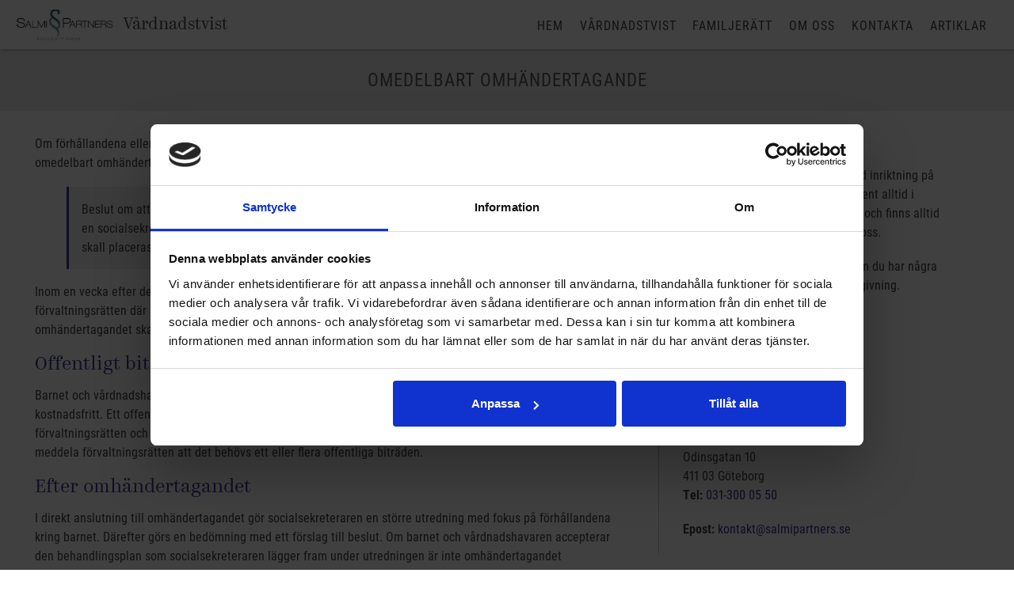

--- FILE ---
content_type: text/html; charset=utf-8
request_url: https://www.xn--vrdnadstvistt-pfb.se/omedelbart-omhandertagande
body_size: 7851
content:
<!doctype html>
<html class="no-js" lang="SV-se">
    <head>

<meta http-equiv="x-ua-compatible" content="ie=edge">
<title>Omedelbart omhändertagande | Rättigheter | Tvångsvård &amp;amp; LVU</title>
<meta name="viewport" content="width=device-width, initial-scale=1">


<link rel="stylesheet" href="https://css.staticjw.com/createdfiles/css-files/225494.css?m=3871">

<style>body{color:#454545;font-family:'Roboto-condensed',sans-serif;font-weight:300;line-height:1.5;}.fottelefon{display:none;}blockquote{border-left:3px solid #373790;}h1,h2,h3,h4,h5,h6{font-family:'Kazimir',serif;}.footerrubrik{color:#373790;font-family:'Kazimir',sans-serif;font-weight:300;font-size:1.5em;text-transform:none;}h2{color:#373790;font-weight:300;font-size:1.5em;}h3{color:#373790;font-weight:300;font-size:1.5em;}h4{color:#373790;font-weight:300;font-size:1.5em;text-transform:none;}.titeluppe{font-weight:300;font-style:normal;text-transform:none;color:#454545;margin-top:7px;font-size:1.75em;}header .left img{padding:4px 2px 4px 2px;height:48px;margin-top:0;}.desktop-nav{padding-top:0.6em;}@media (min-width:641px){.mobile-nav-toggle{top:-12px;}}.desktop-nav a,.desktop-nav a:visited{color:#454545;font-weight:300;letter-spacing:1px;text-transform:uppercase;font-size:16px;padding-bottom:0;}.desktop-nav a:hover,.desktop-nav a:active{color:#373790;border-bottom:1px solid #373790;padding-bottom:0;}#home-slide-bg h2{font-weight:700;font-size:4em;color:#fff;}.small{font-size:2em;color:white;font-weight:400;font-family:'Kazimir',sans-serif;}.buttons1{background-color:#373790;color:#fff;}.buttons1:hover{background-color:#5c5c5c;color:#fff;}input#contact-button{background-color:#373790;color:#fff;}input#contact-button:hover{color:#fff;background-color:#5c5c5c;}.jumbotron-subpage{background-color:#eaeaea;padding-top:85px;}.undersidatitel{font-family:'roboto-condensed','sans-serif';font-weight:300;color:#5c5c5c;}aside{border-left:1px solid #c2c2c2;}a{color:#373790;}aside a:active,a:focus,a:hover{color:#5c5c5c;}footer p{color:#454545;}footer{background-color:#fff;padding-top:2.5em;padding-bottom:2.5em;color:#454545;}footer .branding{color:#c2c2c2;}footer svg .st0{fill:#c2c2c2;}.cta-block .paragraph{color:#5c5c5c;font-weight:300;font-size:1.675em;letter-spacing:1px;margin-top:initial;}.cta-block{background-color:#eaeaea;}@media (max-width:1360px){.titeluppe{font-size:1.3em;padding-top:5px;}#home-slide-bg h2{font-size:3.3em;}}@media (max-width:800px){#home-slide-bg-mob h2{font-weight:700;font-size:2.8em;}.small{font-size:1.6em;}.cta-block .paragraph{font-size:1.675em;}td{display:initial;}.bildtext{padding-top:120px;}}@media (max-width:730px){#home-slide-bg-mob h2{font-size:2.2em;}}@media (max-width:600px){.bildtext{padding-top:60px;}#home-slide-bg-mob h2{font-size:2.2em;}.jumbotron-subpage{padding-top:25px;}.undersidatitel{font-size:22px;padding:0em 0.2em;}h3{font-size:1.4em;}.titeluppe{font-size:1.53em;}}@media (max-width:340px){.bildtext{padding-top:50px;}#home-slide-bg-mob h2{font-size:2.4em;}.small{font-size:1.6em;}}</style>


    <link rel="icon" href="https://images.staticjw.com/var/5133/favicon.ico" sizes="any">
    <meta charset="utf-8">
    <meta name="description" content="Så går det till vid omedelbart omhändertagande av barn. Läs mer och lär dig om tvångsvård, LVU samt vad vårdnadshavare har för rättigheter">
    <link rel="stylesheet" href="https://use.typekit.net/kby3dyl.css">
    <link rel="canonical" href="https://www.xn--vrdnadstvistt-pfb.se/omedelbart-omhandertagande">




<script id="Cookiebot" src="https://consent.cookiebot.com/uc.js" data-cbid="fbadde1c-3140-449c-9ad7-c23e03f60aae" type="text/javascript" data-blockingmode="auto" ></script>

<script>(function(w,d,s,l,i){w[l]=w[l]||[];w[l].push({'gtm.start': new Date().getTime(),event:'gtm.js'});var f=d.getElementsByTagName(s)[0], j=d.createElement(s),dl=l!='dataLayer'?'&l='+l:'';j.async=true;j.src= 'https://www.googletagmanager.com/gtm.js?id='+i+dl;f.parentNode.insertBefore(j,f); })(window,document,'script','dataLayer','GTM-ML5ZQXG');</script>


    </head>

    <body>
<noscript><iframe src="https://www.googletagmanager.com/ns.html?id=GTM-ML5ZQXG" height="0" width="0" style="display:none;visibility:hidden"></iframe></noscript>
       <header class="site-header">
            
            <div class="branding" >

                <div class="right">

                 <div class="mobile-nav-toggle" id="mobile-nav-toggle">
                <span class="toggle-button">
                    <span class="top-line-wrapper">
                        <span class="line"></span>
                    </span>
			<span class="mid-line-wrapper">
                        <span class="line"></span>
                    </span>
                    <span class="bottom-line-wrapper">
                        <span class="line"></span>
                    </span>
                </span>
            </div>
            <nav class="mobile-nav" id="mobile-nav">
		
<ul id="nav">
    <li><a href="/">Hem</a></li>
    <li><a href="/vardnadstvist">Vårdnadstvist</a></li>
    <li><a href="/familjeratt">Familjerätt</a></li>
    <li><a href="/om-oss">Om oss</a></li>
    <li><a href="/kontakt">Kontakta</a></li>
    <li><a href="/artiklar">Artiklar</a></li>
</ul>
<p class="menutel">Tel: <a href="tel:086735180">08-673 51 80</a></p>
            </nav>  
             
                </div>
<div class="right2">
<nav class="desktop-nav" id="dektop-nav">
		
<ul id="nav">
    <li><a href="/">Hem</a></li>
    <li><a href="/vardnadstvist">Vårdnadstvist</a></li>
    <li><a href="/familjeratt">Familjerätt</a></li>
    <li><a href="/om-oss">Om oss</a></li>
    <li><a href="/kontakt">Kontakta</a></li>
    <li><a href="/artiklar">Artiklar</a></li>
</ul>
 

            </nav>
	</div>

                <div class="left">
                 <a href="/"><img src="https://images.staticjw.com/fas/5910/image001.jpg" alt="logotyp"></a></div>
                   <div class="left">  

   

 <a href="/"><h3 class="titeluppe">Vårdnadstvist</h3></a><span class="telnr">Tel: <a href="tel:086735180">08-673 51 80</a></span>

                 
                </div>
            </div>
            
        </header>


	     	         <div class="jumbotron-subpage">
                 <h1 class="undersidatitel">Omedelbart omhändertagande</h1>
                 </div>

<main>
		

<div class="container">
<section class="intro">
<p>Om förhållandena eller miljön kring ett barn eller ungdom anses farliga har Socialnämnden en skyldighet att omedelbart omhänderta barnet och omlokalisera det till ett nytt hem där det är skyddat från fara.</p>
<blockquote>
<p>Beslut om att omhänderta barn fattas av socialnämnden, socialnämndens ordförande eller av en socialsekreterare efter att denne utrett fallet. Det är även de som bestämmer var barnet skall placeras.</p>
</blockquote>
<p>Inom en vecka efter det att omhändertagandet skett skall socialsekreteraren skicka en skrivelse till förvaltningsrätten där socialnämndens beslut förklaras. Förvaltningsrätten bestämmer sedan om omhändertagandet skall fortsätta eller avslutas.</p>
<h3>Offentligt biträde – företräder barnet och vårdnadshavaren</h3>
<p>Barnet och vårdnadshavaren har rätt att bli representerade av var sitt offentligt biträde. Det offentliga biträdet är kostnadsfritt. Ett offentligt biträde är en advokat som fungerar som ombud för barnet eller vårdnadshavaren i förvaltningsrätten och kammarrätten samt inför socialnämnden. Det är socialsekreterarens skyldighet att meddela förvaltningsrätten att det behövs ett eller flera offentliga biträden.</p>
<h3>Efter omhändertagandet</h3>
<p>I direkt anslutning till omhändertagandet gör socialsekreteraren en större utredning med fokus på förhållandena kring barnet. Därefter görs en bedömning med ett förslag till beslut. Om barnet och vårdnadshavaren accepterar den behandlingsplan som socialsekreteraren lägger fram under utredningen är inte omhändertagandet nödvändigt längre och kan därför upphöra.</p>
<p>I de fall där man inte kommer överens fortsätter socialnämnden att ansöka om vård hos förvaltningsrätten. Detta sker enligt Lagen med särskilda bestämmelser om vård av unga 1990:52, även kallad LVU. Ansökan från socialnämnden måste göras inom fyra veckor från det att barnet tvångsomhändertas. Om det inte kommer en ny ansökan inom den tiden upphör omhändertagandet. Beslutar förvaltningsrätten att barnet skall fortsätta omhändertas påbörjas den behandlingsplan som socialsekreteraren lagt fram.</p>
<h3>Placering av ett tvångsomhändertaget barn</h3>
<p>Var barnet placeras beror på barnets specifika behov. I de flesta fall förs barnet först till ett utrednings- eller behandlingshem. Behövs psykiatrisk utredning eller vård kan barnet tas till en barn- och ungdomspsykiatrisk klinik för behandling och utredning. Barn och ungdomar som omhändertas kan även placeras i familjehem.</p>
<blockquote>
<p>Man försöker placera barnet eller ungdomen så nära hemmet som möjligt, tyvärr finns det inte alltid plats och då kan det bli så att barnet placeras långt hemifrån.</p>
</blockquote>
<p>Om det rör sig om en ungdom som har missbruksproblem eller är kriminellt belastad kan denne föras till ett behandlingshem där det finns möjlighet att låsa in och bevaka personen mer noggrant under en kortare tid. Det brukar röra sig om cirka två månader men det kan bli en längre tid än så om det finns särskilda skäl.</p>
<p>Vårdnadshavare och barn över 15 år får ett skriftligt fastställande om placeringen och hur man skall gå tillväga för att överklaga beslutet.</p>
<h3>Barnets kontakt med föräldrarna under omhändertagande</h3>
<p>Föräldrarna brukar få ha fortsatt kontakt med barnet eller ungdomen via telefon och får hälsa på i familjehemmet eller på behandlingshemmet. Även andra personer som står barnet eller ungdomen nära kan, om de blir godkända av föreståndaren på behandlingshemmet och av den ansvariga socialsekreteraren, få besöka eller ringa barnet i fråga. Var tredje månad tar socialnämnden ställning till om beslutet om omhändertagande skall stå fast. Man kan överklaga beslutet till förvaltningsrätten.</p>
<h3>Kostnad för föräldrarna</h3>
<p>Föräldrarna måste bidra till kommunens kostnader för sitt omhändertagna barn när det bor på behandlingshem eller i familjehem. Den exakta summan beror på vad föräldrarna har för ekonomiska förutsättningar, hur deras sociala situation ser ut samt hur många andra barn de har.</p>
<p>Det högsta belopp som föräldrarna kan behöva betala är det som motsvarar högsta underhållsstödsbeloppet. Underhållet är just nu 1673 kronor per månad tom den dess att barnet fyller 11 år, 1823 kronor per månad tom det att barnet fyller 15 år och 2223 kronor per månad från och med att barnet har fyllt 15 år tills dess att barnet blir myndigt.</p>
</section>
<aside>
<h4>Välkommen</h4>
<p>Välkommen till en advokatbyrå med inriktning på familjerätt. Hos oss står du som klient alltid i centrum. Vi bevakar dina intressen och finns alltid tillgängliga för dig när du behöver oss.</p>
<p>Tveka inte att höra av dig till oss om du har några frågor, då vi erbjuder fri telefonrådgivning. </p>
<h4>Kontakta oss</h4>
<p>Salmi &amp; Partners AB</p>
<p>Drottninggatan 71C<br />111 36 Stockholm<br /><strong>Tel:</strong> <a href="tel:086735180">08-673 51 80</a></p>
<p>Odinsgatan 10<br />411 03 Göteborg<br /><strong>Tel:</strong> <a href="tel:0313000550">031-300 05 50</a></p>
<p><strong>Epost:</strong> <a href="/cdn-cgi/l/email-protection#365d595842575d427645575a5b5f4657444258534445184553"><span class="__cf_email__" data-cfemail="b4dfdbdac0d5dfc0f4c7d5d8d9ddc4d5c6c0dad1c6c79ac7d1">[email&#160;protected]</span></a></p>
</aside></div>
<section class="cta-block">
<div class="inner">
<div class="paragraph">Kontakta oss redan idag för en inledande gratis rådgivning.</div>
<button class="buttons1"><a style="display: block;" href="https://www.xn--vrdnadstvistt-pfb.se/kontakt">KONTAKTA OSS</a></button></div>
</section>

<style>#social-buttons {clear:both;height:15px;margin:40px 0 10px 20px;} #social-buttons a {background:url(https://staticjw.com/images/social-sprite.png) no-repeat 0 0;width:16px;height:16px;display:block;margin:0 0 0 5px;padding:0;border:0;float:left;}</style>
<div id="social-buttons">
<a style="background-position:0 0;" href="https://www.facebook.com/sharer/sharer.php?u=https%3A%2F%2Fwww.xn--vrdnadstvistt-pfb.se%2Fomedelbart-omhandertagande" rel="nofollow" onclick="javascript:window.open(this.href,'', 'menubar=no,toolbar=no,resizable=yes,scrollbars=yes,height=400,width=600');return false;" title="Facebook"></a>
<a style="background-position:-16px 0;" href="https://twitter.com/intent/tweet?text=Omedelbart+omh%C3%A4ndertagande%3A&url=https%3A%2F%2Fwww.xn--vrdnadstvistt-pfb.se%2Fomedelbart-omhandertagande" rel="nofollow" onclick="javascript:window.open(this.href,'', 'menubar=no,toolbar=no,resizable=yes,scrollbars=yes,height=400,width=600');return false;" title="Twitter"></a>
<a style="background-position:-32px 0;" href="https://www.linkedin.com/sharing/share-offsite/?url=https%3A%2F%2Fwww.xn--vrdnadstvistt-pfb.se%2Fomedelbart-omhandertagande" rel="nofollow" onclick="javascript:window.open(this.href,'', 'menubar=no,toolbar=no,resizable=yes,scrollbars=yes,height=400,width=600');return false;" title="LinkedIn"></a>
<a style="background-position:-48px 0;" href="/rss.xml" rel="nofollow" target="_blank" title="RSS"></a>
<span style="float:right;margin-right:20px;">15 mars 2022</span>
</div>

<hr id="comment" style="clear:both;width:95%;height:1px;border:0;background-color:#888;margin:0 auto 20px auto;">

<div style="max-width:100%;margin:auto;"><div class="fb-comments" data-href="http://www.vardnadstvist.n.nu/omedelbart-omhandertagande" data-colorscheme="light" data-width="100%" data-num-posts="10"></div></div>

<h2 id="other-posts-header">Andra inlägg</h2>
<ul id="blog-list">
<li><a href="/underhallsbidrag">Underhållsbidrag / Underhållsstöd</a></li>
<li><a href="/barn-med-ocd-sa-far-du-hjalp">Barn med OCD - så får du hjälp</a></li>
<li><a href="/rattvis-bedomning-vid-vardnadstvist">Rättvis bedömning vid vårdnadstvist</a></li>
<li><a href="/nya-betygssystemet-2022-saa-fungerar-det">Nya betygssystemet 2022 – så fungerar det</a></li>
<li><a href="/kan-man-omprova-en-autismdiagnos">Kan man ompröva en autismdiagnos?</a></li>
<li><a href="/gemensam-vardnad-regler">Gemensam vårdnad regler | Boende, skola, underhåll </a></li>
<li><a href="/konsekvenser-av-hemundervisning-for-barn-och-ungdomar">Konsekvenser av hemundervisning för barn och ungdomar</a></li>
<li><a href="/umgangessabotage">Umgängessabotage – detta gäller</a></li>
<li><a href="/vem-kan-bli-formyndare">Vem kan bli förmyndare?</a></li>
</ul>


         
            </main>
            <footer>
                <div class="row">
                    <div class="col-1">
                       <p class="footerrubrik">Om företaget</p>
                        <p>Vi har lång erfarenhet av vårdnadstvister och familjerätt. Våra erfarna jurister och advokater hjälper dig genom hela processen. Ta kontakt med oss för att boka ett möte redan idag.</p>
<p><span style="text-decoration: underline;"><a href="https://www.xn--vrdnadstvistt-pfb.se/cookies_personuppgifter">Hantering av cookies och personuppgifter</a></span></p>                    </div>
                    <div class="col-2">
                        <p class="footerrubrik">Kontakta oss</p>
                        <p>Salmi & Partners AB<br />Drottninggatan 71C<br />111 36 Stockholm <br/><br>Telefon: </b><a href="tel:086735180">08-673 51 80</a><br/><br/>Odinsgatan 10 <br>411 03 Göteborg<br/><br>Telefon: </b><a href="tel:0313000550">031-300 05 50</a><br></p><p class="fotepost">E-post: <a href="/cdn-cgi/l/email-protection#294246475d48425d695a4845444059485b5d474c5b5a075a4c"><span class="__cf_email__" data-cfemail="2d464243594c46596d5e4c4140445d4c5f5943485f5e035e48">[email&#160;protected]</span></a></p>
<p class="fottelefon">Tel: <a href="tel:086735180">08-673 51 80</a></p>
                    </div>
                    <div class="col-3">
                        
 <p class="footerrubrik">Meny</p>
                        
<ul id="nav">
    <li><a href="/">Hem</a></li>
    <li><a href="/vardnadstvist">Vårdnadstvist</a></li>
    <li><a href="/familjeratt">Familjerätt</a></li>
    <li><a href="/om-oss">Om oss</a></li>
    <li><a href="/kontakt">Kontakta</a></li>
    <li><a href="/artiklar">Artiklar</a></li>
</ul>

                    </div>
                </div>
                <div class="row branding">
                    <div class="left">
                        
               
                     <p>Site & SEO</p>
<svg id="aimfoot" xmlns="http://www.w3.org/2000/svg" version="1.1" viewBox="0 0 65.6 37.4">

  <g>
    <path class="st0" d="M19.5,35c-.1-.8-.2-1.7-.2-2.7v-10.7c0-1.2-.3-2.2-.8-3-.6-.8-1.3-1.3-2.1-1.8-.9-.4-1.8-.7-2.9-.9-1.1-.1-2.1-.2-3.1-.2s-2.3.1-3.4.3c-1.1.2-2.1.6-3,1.1-.9.5-1.6,1.2-2.2,2.1-.6.9-.9,2-1,3.3h5.7c.1-1.1.5-1.9,1.1-2.4.6-.5,1.5-.7,2.6-.7s1,0,1.4,0c.4,0,.8.2,1.2.4.3.2.6.5.8.8.2.4.3.8.3,1.5,0,.6-.1,1-.5,1.3-.4.3-.9.5-1.5.7-.6.2-1.4.3-2.2.4-.8,0-1.7.2-2.5.3-.8.1-1.7.3-2.5.5-.8.2-1.6.6-2.2,1-.7.5-1.2,1.1-1.6,1.8-.4.8-.6,1.7-.6,2.9s.2,2,.5,2.7c.4.8.9,1.4,1.5,1.9.6.5,1.4.9,2.2,1.1.8.2,1.8.4,2.7.4s2.5-.2,3.7-.6c1.2-.4,2.3-1,3.2-2,0,.3,0,.7.1,1,0,.3.2.7.3,1h5.7c-.3-.4-.5-1.1-.6-1.9ZM13.7,28.9c0,.3,0,.7,0,1.3,0,.5-.2,1.1-.5,1.6-.3.5-.7,1-1.4,1.3-.6.4-1.5.6-2.6.6s-.9,0-1.3-.1c-.4,0-.8-.2-1.1-.4-.3-.2-.6-.5-.8-.8-.2-.3-.3-.8-.3-1.3s0-1,.3-1.3c.2-.3.4-.6.7-.9.3-.2.7-.4,1.1-.5.4-.1.8-.2,1.3-.3.5,0,.9-.1,1.4-.2.5,0,.9-.1,1.3-.2.4,0,.8-.2,1.2-.3.4-.1.7-.3.9-.5v2.1Z"/>
    <rect class="st0" x="23.9" y="16.3" width="5.7" height="20.6"/>
    <path class="st0" d="M65,19.7c-.4-.9-.9-1.7-1.6-2.3-.7-.6-1.5-1-2.4-1.3-.9-.3-1.9-.4-3-.4s-2.7.3-3.7,1c-1,.7-1.9,1.5-2.5,2.4-.6-1.3-1.4-2.2-2.4-2.7-1.1-.5-2.3-.8-3.6-.8s-2.6.3-3.6.9c-1,.6-1.9,1.4-2.7,2.5h0v-2.8h-5.3v20.6h5.7v-11.9c0-1,.1-1.8.4-2.4.3-.6.6-1.1,1.1-1.4.4-.3.8-.6,1.3-.7.4-.1.8-.2,1.1-.2.9,0,1.6.2,2.1.5.5.3.8.7,1,1.2.2.5.3,1.1.3,1.7,0,.6,0,1.2,0,1.8v11.5h5.7v-11.5c0-.6,0-1.3.1-1.9,0-.6.3-1.2.6-1.7.3-.5.7-.9,1.2-1.2.5-.3,1.1-.5,1.9-.5s1.4.1,1.9.4c.5.3.8.6,1.1,1.1.2.5.4,1,.4,1.6,0,.6,0,1.3,0,2v11.7h5.7v-13.8c0-1.3-.2-2.5-.6-3.4Z"/>
  </g>
  <path class="st0" d="M33.1,0l-13.7,3.3c-.9.2-1,1.1-.1,1.5l4.8,2.3c.3.1.5.4.6.7l.9,5.2c.2.9,1.1,1.1,1.6.3L33.9,1c.3-.5-.2-1.1-.7-.9Z"/>
</svg><p>&#160;©2025 </p>  
                    </div>
                </div>
            </footer>
       
	 <script data-cfasync="false" src="/cdn-cgi/scripts/5c5dd728/cloudflare-static/email-decode.min.js"></script><script type="text/javascript">     var __fs_conf = __fs_conf || [];     __fs_conf.push(['setAdv',{'id': '2d920159-6d76-4317-9cac-d754e1958c0c'}]); </script>   <script type="text/javascript" src="//analytics.freespee.com/js/external/fs.js"></script>    
<div id="fb-root"></div><script async defer crossorigin="anonymous" src="https://connect.facebook.net/sv_SE/sdk.js#xfbml=1&version=v12.0&appId=280052272008788&autoLogAppEvents=1" nonce="FC1ncRTT"></script>

<script>(function() { var global_id = '1ahiwvxg'; var property_id = 187714;
    var url = encodeURIComponent(window.location.href.split('#')[0]); var referrer = encodeURIComponent(document.referrer);
    var x = document.createElement('script'), s = document.getElementsByTagName('script')[0];
    x.src = 'https://redistats.com/track.js?gid='+global_id+'&pid='+property_id+'&url='+url+'&referrer='+referrer; s.parentNode.insertBefore(x, s); })(); </script>

       
<script src="https://ajax.googleapis.com/ajax/libs/jquery/3.6.0/jquery.min.js"></script>
   <script>
  !(function (a) {
    a('#mobile-nav-toggle').click(function () {
      a(this).toggleClass('active'), 
      a('#mobile-nav').toggleClass('active')
    })
    a('#mobile-nav li a').click(function () {
      a('#mobile-nav-toggle').toggleClass('active'),
      a('#mobile-nav').toggleClass('active')
    })
  })(jQuery)
</script>

	<script src="https://cdnjs.cloudflare.com/ajax/libs/jquery-backstretch/2.1.18/jquery.backstretch.min.js"></script>

<script>
$( document ).ready(function() {
$("#home-slide-bg").backstretch(["https://uploads.staticjw.com/va/vardnadstvist/nyheadervardnad2.jpg","https://uploads.staticjw.com/va/vardnadstvist/nyheadervardnad5.jpg","https://uploads.staticjw.com/va/vardnadstvist/nyheadervardnad6.jpg"], {isVideo: true, fade:750, duration:  5000});
$("#next").click(function (e) {
        e.preventDefault();
        $("#home-slide-bg").backstretch("next");
	
});

$("#prev").click(function (e) {
        e.preventDefault();
        $("#home-slide-bg").backstretch("prev");
	
});

});  
</script>

<script>
$( document ).ready(function() {
$("#home-slide-bg-mob").backstretch(["https://uploads.staticjw.com/va/vardnadstvist/nyheadervardnad2.jpg","https://uploads.staticjw.com/va/vardnadstvist/nyheadervardnad5.jpg","https://uploads.staticjw.com/va/vardnadstvist/nyheadervardnad6.jpg"], {fade:750, duration:  8000});


});  
</script>

<script> var acc = document.getElementsByClassName("accordion"); var i;  for (i = 0; i < acc.length; i++) {   acc[i].addEventListener("click", function() {     this.classList.toggle("activeacc");     var panel = this.nextElementSibling;     if (panel.style.maxHeight) {       panel.style.maxHeight = null;     } else {       panel.style.maxHeight = panel.scrollHeight + "px";     }    }); } </script>
    <script defer src="https://static.cloudflareinsights.com/beacon.min.js/vcd15cbe7772f49c399c6a5babf22c1241717689176015" integrity="sha512-ZpsOmlRQV6y907TI0dKBHq9Md29nnaEIPlkf84rnaERnq6zvWvPUqr2ft8M1aS28oN72PdrCzSjY4U6VaAw1EQ==" data-cf-beacon='{"version":"2024.11.0","token":"b694da9b2073400f84b6579909e0ee53","r":1,"server_timing":{"name":{"cfCacheStatus":true,"cfEdge":true,"cfExtPri":true,"cfL4":true,"cfOrigin":true,"cfSpeedBrain":true},"location_startswith":null}}' crossorigin="anonymous"></script>
</body>
</html><!-- Page generated in 0.00419 seconds at 27 Dec 08:09 -->

--- FILE ---
content_type: application/x-javascript
request_url: https://consentcdn.cookiebot.com/consentconfig/fbadde1c-3140-449c-9ad7-c23e03f60aae/xn--vrdnadstvistt-pfb.se/configuration.js
body_size: 118
content:
CookieConsent.configuration.tags.push({id:181812155,type:"script",tagID:"",innerHash:"",outerHash:"",tagHash:"14028123739717",url:"https://consent.cookiebot.com/uc.js",resolvedUrl:"https://consent.cookiebot.com/uc.js",cat:[1]});CookieConsent.configuration.tags.push({id:181812157,type:"script",tagID:"",innerHash:"",outerHash:"",tagHash:"11913984537018",url:"https://analytics.freespee.com/js/external/fs.js",resolvedUrl:"https://analytics.freespee.com/js/external/fs.js",cat:[1,3,4]});CookieConsent.configuration.tags.push({id:181812162,type:"script",tagID:"",innerHash:"",outerHash:"",tagHash:"8759156129500",url:"",resolvedUrl:"",cat:[4]});CookieConsent.configuration.tags.push({id:181812163,type:"iframe",tagID:"",innerHash:"",outerHash:"",tagHash:"722296075808",url:"https://www.youtube.com/embed/dxFMMFYFR8Q?rel=0",resolvedUrl:"https://www.youtube.com/embed/dxFMMFYFR8Q?rel=0",cat:[4]});

--- FILE ---
content_type: application/javascript; charset=utf-8
request_url: https://cdnjs.cloudflare.com/ajax/libs/jquery-backstretch/2.1.18/jquery.backstretch.min.js
body_size: 4863
content:
/*! Backstretch - v2.1.18 - 2019-09-18\n* Copyright (c) 2019 Scott Robbin;* Fork of improvements - by Daniel Cohen Gindi (danielgindi@gmail.com) Licensed MIT */!function(a,b,c){"use strict";function d(a){return m.hasOwnProperty(a)?a:"cover"}var e=/^.*(youtu\.be\/|youtube\.com\/v\/|youtube\.com\/embed\/|youtube\.com\/watch\?v=|youtube\.com\/watch\?.*\&v=)([^#\&\?]*).*/i;a.fn.backstretch=function(d,e){var f=arguments;0===a(b).scrollTop()&&b.scrollTo(0,0);var g;return this.each(function(b){var h=a(this),i=h.data("backstretch");if(i){if("string"==typeof f[0]&&"function"==typeof i[f[0]]){var j=i[f[0]].apply(i,Array.prototype.slice.call(f,1));return j===i&&(j=c),void(j!==c&&(g=g||[],g[b]=j))}e=a.extend(i.options,e),"object"==typeof i&&"destroy"in i&&i.destroy(!0)}if(!d||d&&0===d.length){var k=h.css("background-image");k&&"none"!==k?d=[{url:h.css("backgroundImage").replace(/url\(|\)|"|'/g,"")}]:a.error("No images were supplied for Backstretch, or element must have a CSS-defined background image.")}i=new n(this,d,e||{}),h.data("backstretch",i)}),g?1===g.length?g[0]:g:this},a.backstretch=function(b,c){return a("body").backstretch(b,c).data("backstretch")},a.expr[":"].backstretch=function(b){return a(b).data("backstretch")!==c},a.fn.backstretch.defaults={duration:5e3,transition:"fade",transitionDuration:0,animateFirst:!0,alignX:.5,alignY:.5,paused:!1,start:0,preload:2,preloadSize:1,resolutionRefreshRate:2500,resolutionChangeRatioThreshold:.1};var f={wrap:{left:0,top:0,overflow:"hidden",margin:0,padding:0,height:"100%",width:"100%",zIndex:-999999},itemWrapper:{position:"absolute",display:"none",margin:0,padding:0,border:"none",width:"100%",height:"100%",zIndex:-999999},item:{position:"absolute",margin:0,padding:0,border:"none",width:"100%",height:"100%",maxWidth:"none"}},g=function(){var c=function(a){for(var b=1;b<a.length;b++){for(var c=a[b],d=b;a[d-1]&&parseInt(a[d-1].width,10)>parseInt(c.width,10);)a[d]=a[d-1],--d;a[d]=c}return a},d=function(a,c,d){for(var e,f,g=b.devicePixelRatio||1,h=q(),i=(r(),c>a?"portrait":a>c?"landscape":"square"),j=0,k=0;k<d.length&&(f=d[k],"string"==typeof f&&(f=d[k]={url:f}),f.pixelRatio&&"auto"!==f.pixelRatio&&parseFloat(f.pixelRatio)!==g||f.deviceOrientation&&f.deviceOrientation!==h||f.windowOrientation&&f.windowOrientation!==h||f.orientation&&f.orientation!==i||(j=k,e=a,"auto"===f.pixelRatio&&(a*=g),!(f.width>=e)));k++);return d[Math.min(k,j)]},e=function(a,b){if("string"==typeof a)a=a.replace(/{{(width|height)}}/g,b);else if(a instanceof Array)for(var c=0;c<a.length;c++)a[c].src?a[c].src=e(a[c].src,b):a[c]=e(a[c],b);return a};return function(b,f){for(var g=b.width(),h=b.height(),i=[],j=function(a,b){return"width"===b?g:"height"===b?h:a},k=0;k<f.length;k++)if(a.isArray(f[k])){f[k]=c(f[k]);var l=d(g,h,f[k]);i.push(l)}else{"string"==typeof f[k]&&(f[k]={url:f[k]});var m=a.extend({},f[k]);m.url=e(m.url,j),i.push(m)}return i}}(),h=function(a){return e.test(a.url)||a.isVideo},i=function(b,c,d,e,f){var g=[],i=function(a){for(var b=0;b<g.length;b++)if(g[b].src===a.src)return g[b];return g.push(a),a},j=function(a,b,c){"function"==typeof b&&b.call(a,c)};return function b(c,d,e,f,g){if("undefined"!=typeof c){a.isArray(c)||(c=[c]),arguments.length<5&&"function"==typeof arguments[arguments.length-1]&&(g=arguments[arguments.length-1]),d="function"!=typeof d&&d?d:0,e="function"==typeof e||!e||e<0?c.length:Math.min(e,c.length),f="function"!=typeof f&&f?f:1,d>=c.length&&(d=0,e=0),f<0&&(f=e),f=Math.min(f,e);var k=c.slice(d+f,e-f);if(c=c.slice(d,f),e=c.length,!e)return void j(c,g,!0);for(var l,m=0,n=function(){m++,m===e&&(j(c,g,!k),b(k,0,0,f,g))},o=0;o<c.length;o++)h(c[o])||(l=new Image,l.src=c[o].url,l=i(l),l.complete?n():a(l).on("load error",n))}}}(),j=function(b){for(var c=[],d=0;d<b.length;d++)"string"==typeof b[d]?c.push({url:b[d]}):a.isArray(b[d])?c.push(j(b[d])):c.push(k(b[d]));return c},k=function(a,e){return(a.centeredX||a.centeredY)&&(b.console&&b.console.log&&b.console.log("jquery.backstretch: `centeredX`/`centeredY` is deprecated, please use `alignX`/`alignY`"),a.centeredX&&(a.alignX=.5),a.centeredY&&(a.alignY=.5)),a.speed!==c&&(b.console&&b.console.log&&b.console.log("jquery.backstretch: `speed` is deprecated, please use `transitionDuration`"),a.transitionDuration=a.speed,a.transition="fade"),a.resolutionChangeRatioTreshold!==c&&(b.console.log("jquery.backstretch: `treshold` is a typo!"),a.resolutionChangeRatioThreshold=a.resolutionChangeRatioTreshold),a.fadeFirst!==c&&(a.animateFirst=a.fadeFirst),a.fade!==c&&(a.transitionDuration=a.fade,a.transition="fade"),a.scale&&(a.scale=d(a.scale)),l(a)},l=function(a,b){return"left"===a.alignX?a.alignX=0:"center"===a.alignX?a.alignX=.5:"right"===a.alignX?a.alignX=1:(a.alignX!==c||b)&&(a.alignX=parseFloat(a.alignX),isNaN(a.alignX)&&(a.alignX=.5)),"top"===a.alignY?a.alignY=0:"center"===a.alignY?a.alignY=.5:"bottom"===a.alignY?a.alignY=1:(a.alignX!==c||b)&&(a.alignY=parseFloat(a.alignY),isNaN(a.alignY)&&(a.alignY=.5)),a},m={cover:"cover",fit:"fit","fit-smaller":"fit-smaller",fill:"fill"},n=function(c,d,e){this.options=a.extend({},a.fn.backstretch.defaults,e||{}),this.firstShow=!0,k(this.options,!0),this.images=j(a.isArray(d)?d:[d]),this.options.paused&&(this.paused=!0),this.options.start>=this.images.length&&(this.options.start=this.images.length-1),this.options.start<0&&(this.options.start=0),this.isBody=c===document.body;var h=a(b);this.$container=a(c),this.$root=this.isBody?s?h:a(document):this.$container,this.originalImages=this.images,this.images=g(this.options.alwaysTestWindowResolution?h:this.$root,this.originalImages),i(this.images,this.options.start||0,this.options.preload||1);var l=this.$container.children(".backstretch").first();if(this.$wrap=l.length?l:a('<div class="backstretch"></div>').css(this.options.bypassCss?{}:f.wrap).appendTo(this.$container),!this.options.bypassCss){if(!this.isBody){var m=this.$container.css("position"),n=this.$container.css("zIndex");this.$container.css({position:"static"===m?"relative":m,zIndex:"auto"===n?0:n}),this.$wrap.css({zIndex:-999998})}this.$wrap.css({position:this.isBody&&s?"fixed":"absolute"})}this.index=this.options.start,this.show(this.index),h.on("resize.backstretch",a.proxy(this.resize,this)).on("orientationchange.backstretch",a.proxy(function(){this.isBody&&0===b.pageYOffset&&(b.scrollTo(0,1),this.resize())},this))},o=function(b){var d=b.transition||"fade";"string"==typeof d&&d.indexOf("|")>-1&&(d=d.split("|")),d instanceof Array&&(d=d[Math.round(Math.random()*(d.length-1))]);var e=b.new,f=b.old?b.old:a([]);switch(d.toString().toLowerCase()){default:case"fade":e.fadeIn({duration:b.duration,complete:b.complete,easing:b.easing||c});break;case"fadeinout":case"fade_in_out":var g=function(){e.fadeIn({duration:b.duration/2,complete:b.complete,easing:b.easing||c})};f.length?f.fadeOut({duration:b.duration/2,complete:g,easing:b.easing||c}):g();break;case"pushleft":case"push_left":case"pushright":case"push_right":case"pushup":case"push_up":case"pushdown":case"push_down":case"coverleft":case"cover_left":case"coverright":case"cover_right":case"coverup":case"cover_up":case"coverdown":case"cover_down":var h=d.match(/^(cover|push)_?(.*)$/),i="left"===h[2]?"right":"right"===h[2]?"left":"down"===h[2]?"top":"up"===h[2]?"bottom":"right",j={display:""},k={};if(j[i]="-100%",k[i]=0,e.css(j).animate(k,{duration:b.duration,complete:function(){e.css(i,""),b.complete.apply(this,arguments)},easing:b.easing||c}),"push"===h[1]&&f.length){var l={};l[i]="100%",f.animate(l,{duration:b.duration,complete:function(){f.css("display","none")},easing:b.easing||c})}}};n.prototype={resize:function(){try{var e=this.options.alwaysTestWindowResolution?a(b):this.$root,f=e.width(),h=e.height(),j=f/(this._lastResizeContainerWidth||0),k=h/(this._lastResizeContainerHeight||0),l=this.options.resolutionChangeRatioThreshold||0;if((f!==this._lastResizeContainerWidth||h!==this._lastResizeContainerHeight)&&(Math.abs(j-1)>=l||isNaN(j)||Math.abs(k-1)>=l||isNaN(k))&&(this._lastResizeContainerWidth=f,this._lastResizeContainerHeight=h,this.images=g(e,this.originalImages),this.options.preload&&i(this.images,(this.index+1)%this.images.length,this.options.preload),1===this.images.length&&this._currentImage.url!==this.images[0].url)){var m=this;clearTimeout(m._selectAnotherResolutionTimeout),m._selectAnotherResolutionTimeout=setTimeout(function(){m.show(0)},this.options.resolutionRefreshRate)}var n,o,p={left:0,top:0,right:"auto",bottom:"auto"},q=this.isBody?this.$root.width():this.$root.innerWidth(),r=this.isBody?b.innerHeight?b.innerHeight:this.$root.height():this.$root.innerHeight(),s=this.$itemWrapper.data("width"),t=this.$itemWrapper.data("height"),u=s/t||1,v=this._currentImage.alignX===c?this.options.alignX:this._currentImage.alignX,w=this._currentImage.alignY===c?this.options.alignY:this._currentImage.alignY,x=d(this._currentImage.scale||this.options.scale);if("fit"===x||"fit-smaller"===x){if(n=s,o=t,n>q||o>r||"fit-smaller"===x){var y=q/r;y>u?(n=Math.floor(r*u),o=r):y<u?(n=q,o=Math.floor(q/u)):(n=q,o=r)}}else"fill"===x?(n=q,o=r):(n=Math.max(r*u,q),o=Math.max(n/u,r));p.top=-(o-r)*w,p.left=-(n-q)*v,p.width=n,p.height=o,this.options.bypassCss||this.$wrap.css({width:q,height:r}).find(">.backstretch-item").not(".deleteable").each(function(){var b=a(this);b.find("img,video,iframe").css(p)});var z=a.Event("backstretch.resize",{relatedTarget:this.$container[0]});this.$container.trigger(z,this)}catch(a){}return this},show:function(b,d){if(!(Math.abs(b)>this.images.length-1)){var e=this,g=e.$wrap.find(">.backstretch-item").addClass("deleteable"),i=e.videoWrapper,j={relatedTarget:e.$container[0]};e.$container.trigger(a.Event("backstretch.before",j),[e,b]),this.index=b;var k=e.images[b];clearTimeout(e._cycleTimeout),delete e.videoWrapper;var l=h(k);return l?(e.videoWrapper=new p(k),e.$item=e.videoWrapper.$video.css("pointer-events","none")):e.$item=a("<img />"),e.$itemWrapper=a('<div class="backstretch-item">').append(e.$item),this.options.bypassCss?e.$itemWrapper.css({display:"none"}):(e.$itemWrapper.css(f.itemWrapper),e.$item.css(f.item)),e.$item.bind(l?"canplay":"load",function(f){var h=a(this),k=h.parent(),m=k.data("options");d&&(m=a.extend({},m,d));var n=this.naturalWidth||this.videoWidth||this.width,p=this.naturalHeight||this.videoHeight||this.height;k.data("width",n).data("height",p);var q=function(a){return m[a]!==c?m[a]:e.options[a]},r=q("transition"),s=q("transitionEasing"),t=q("transitionDuration"),u=function(){i&&(i.stop(),i.destroy()),g.remove(),!e.paused&&e.images.length>1&&e.cycle(),e.options.bypassCss||e.isBody||e.$container.css("background-image","none"),a(["after","show"]).each(function(){e.$container.trigger(a.Event("backstretch."+this,j),[e,b])}),l&&e.videoWrapper.play()};e.firstShow&&!e.options.animateFirst||!t||!r?(k.show(),u()):o({new:k,old:g,transition:r,duration:t,easing:s,complete:u}),e.firstShow=!1,e.resize()}),e.$itemWrapper.appendTo(e.$wrap),e.$item.attr("alt",k.alt||""),e.$itemWrapper.data("options",k),l||e.$item.attr("src",k.url),e._currentImage=k,e}},current:function(){return this.index},next:function(){var a=Array.prototype.slice.call(arguments,0);return a.unshift(this.index<this.images.length-1?this.index+1:0),this.show.apply(this,a)},prev:function(){var a=Array.prototype.slice.call(arguments,0);return a.unshift(0===this.index?this.images.length-1:this.index-1),this.show.apply(this,a)},pause:function(){return this.paused=!0,this.videoWrapper&&this.videoWrapper.pause(),this},resume:function(){return this.paused=!1,this.videoWrapper&&this.videoWrapper.play(),this.cycle(),this},cycle:function(){if(this.images.length>1){clearTimeout(this._cycleTimeout);var b=this._currentImage&&this._currentImage.duration||this.options.duration,c=h(this._currentImage),d=function(){this.$item.off(".cycle"),this.paused||this.next()};if(c){if(!this._currentImage.loop){var e=0;this.$item.on("playing.cycle",function(){var b=a(this).data("player");clearTimeout(e),e=setTimeout(function(){b.pause(),b.$video.trigger("ended")},1e3*(b.getDuration()-b.getCurrentTime()))}).on("ended.cycle",function(){clearTimeout(e)})}this.$item.on("error.cycle initerror.cycle",a.proxy(d,this))}c&&!this._currentImage.duration?this.$item.on("ended.cycle",a.proxy(d,this)):this._cycleTimeout=setTimeout(a.proxy(d,this),b)}return this},destroy:function(c){a(b).off("resize.backstretch orientationchange.backstretch"),this.videoWrapper&&this.videoWrapper.destroy(),clearTimeout(this._cycleTimeout),c||this.$wrap.remove(),this.$container.removeData("backstretch")}};var p=function(){this.init.apply(this,arguments)};p.prototype.init=function(d){var f,g=this,h=function(){g.$video=f,g.video=f[0]},i="video";if(d.url instanceof Array||!e.test(d.url)||(i="youtube"),g.type=i,"youtube"===i){p.loadYoutubeAPI(),g.ytId=d.url.match(e)[2];var j="https://www.youtube.com/embed/"+g.ytId+"?rel=0&autoplay=0&showinfo=0&controls=0&modestbranding=1&cc_load_policy=0&disablekb=1&iv_load_policy=3&loop=0&enablejsapi=1&origin="+encodeURIComponent(b.location.origin);g.__ytStartMuted=!!d.mute||d.mute===c,f=a("<iframe />").attr({src_to_load:j}).css({border:0,margin:0,padding:0}).data("player",g),d.loop&&f.on("ended.loop",function(){g.__manuallyStopped||g.play()}),g.ytReady=!1,h(),b.YT&&b.YT.loaded?(g._initYoutube(),f.trigger("initsuccess")):a(b).one("youtube_api_load",function(){g._initYoutube(),f.trigger("initsuccess")})}else{f=a("<video>").prop("autoplay",!1).prop("controls",!1).prop("loop",!!d.loop).prop("muted",!!d.mute||d.mute===c).prop("preload","auto").prop("poster",d.poster||"");for(var k=d.url instanceof Array?d.url:[d.url],l=0;l<k.length;l++){var m=k[l];"string"==typeof m&&(m={src:m}),a("<source>").attr("src",m.src).attr("type",m.type||null).appendTo(f)}f[0].canPlayType&&k.length?f.trigger("initsuccess"):f.trigger("initerror"),h()}},p.prototype._initYoutube=function(){var c=this,d=b.YT;c.$video.attr("src",c.$video.attr("src_to_load")).removeAttr("src_to_load");var e=!!c.$video[0].parentNode;if(!e){var f=a("<div>").css("display","none !important").appendTo(document.body);c.$video.appendTo(f)}var g=new d.Player(c.video,{events:{onReady:function(){c.__ytStartMuted&&g.mute(),e||(c.$video[0].parentNode===f[0]&&c.$video.detach(),f.remove()),c.ytReady=!0,c._updateYoutubeSize(),c.$video.trigger("canplay")},onStateChange:function(a){switch(a.data){case d.PlayerState.PLAYING:c.$video.trigger("playing");break;case d.PlayerState.ENDED:c.$video.trigger("ended");break;case d.PlayerState.PAUSED:c.$video.trigger("pause");break;case d.PlayerState.BUFFERING:c.$video.trigger("waiting");break;case d.PlayerState.CUED:c.$video.trigger("canplay")}},onPlaybackQualityChange:function(){c._updateYoutubeSize(),c.$video.trigger("resize")},onError:function(a){c.hasError=!0,c.$video.trigger({type:"error",error:a})}}});return c.ytPlayer=g,c},p.prototype._updateYoutubeSize=function(){var a=this;switch(a.ytPlayer.getPlaybackQuality()||"medium"){case"small":a.video.videoWidth=426,a.video.videoHeight=240;break;case"medium":a.video.videoWidth=640,a.video.videoHeight=360;break;default:case"large":a.video.videoWidth=854,a.video.videoHeight=480;break;case"hd720":a.video.videoWidth=1280,a.video.videoHeight=720;break;case"hd1080":a.video.videoWidth=1920,a.video.videoHeight=1080;break;case"highres":a.video.videoWidth=2560,a.video.videoHeight=1440}return a},p.prototype.play=function(){var a=this;return a.__manuallyStopped=!1,"youtube"===a.type?a.ytReady&&(a.$video.trigger("play"),a.ytPlayer.playVideo()):a.video.play(),a},p.prototype.pause=function(){var a=this;return a.__manuallyStopped=!1,"youtube"===a.type?a.ytReady&&a.ytPlayer.pauseVideo():a.video.pause(),a},p.prototype.stop=function(){var a=this;return a.__manuallyStopped=!0,"youtube"===a.type?a.ytReady&&(a.ytPlayer.pauseVideo(),a.ytPlayer.seekTo(0)):(a.video.pause(),a.video.currentTime=0),a},p.prototype.destroy=function(){var a=this;return a.ytPlayer&&a.ytPlayer.destroy(),a.$video.remove(),a},p.prototype.getCurrentTime=function(a){var b=this;return"youtube"!==b.type?b.video.currentTime:b.ytReady?b.ytPlayer.getCurrentTime():0},p.prototype.setCurrentTime=function(a){var b=this;return"youtube"===b.type?b.ytReady&&b.ytPlayer.seekTo(a,!0):b.video.currentTime=a,b},p.prototype.getDuration=function(){var a=this;return"youtube"!==a.type?a.video.duration:a.ytReady?a.ytPlayer.getDuration():0},p.loadYoutubeAPI=function(){b.YT&&b.__yt_load_event_interval__||(b.YT||a("script[src*=www\\.youtube\\.com\\/iframe_api]").length||a('<script type="text/javascript" src="https://www.youtube.com/iframe_api">').appendTo("body"),b.__yt_load_event_interval__=setInterval(function(){b.YT&&b.YT.loaded&&(a(b).trigger("youtube_api_load"),clearTimeout(b.__yt_load_event_interval__),delete b.__yt_load_event_interval__)},50))};var q=function(){if("matchMedia"in b){if(b.matchMedia("(orientation: portrait)").matches)return"portrait";if(b.matchMedia("(orientation: landscape)").matches)return"landscape"}return screen.height>screen.width?"portrait":"landscape"},r=function(){return b.innerHeight>b.innerWidth?"portrait":b.innerWidth>b.innerHeight?"landscape":"square"},s=function(){var a=navigator.userAgent,c=navigator.platform,d=a.match(/AppleWebKit\/([0-9]+)/),e=!!d&&d[1],f=a.match(/Fennec\/([0-9]+)/),g=!!f&&f[1],h=a.match(/Opera Mobi\/([0-9]+)/),i=!!h&&h[1],j=a.match(/MSIE ([0-9]+)/),k=!!j&&j[1];return!((c.indexOf("iPhone")>-1||c.indexOf("iPad")>-1||c.indexOf("iPod")>-1)&&e&&e<534||b.operamini&&"[object OperaMini]"==={}.toString.call(b.operamini)||h&&i<7458||a.indexOf("Android")>-1&&e&&e<533||g&&g<6||"palmGetResource"in b&&e&&e<534||a.indexOf("MeeGo")>-1&&a.indexOf("NokiaBrowser/8.5.0")>-1||k&&k<=6)}()}(jQuery,window);